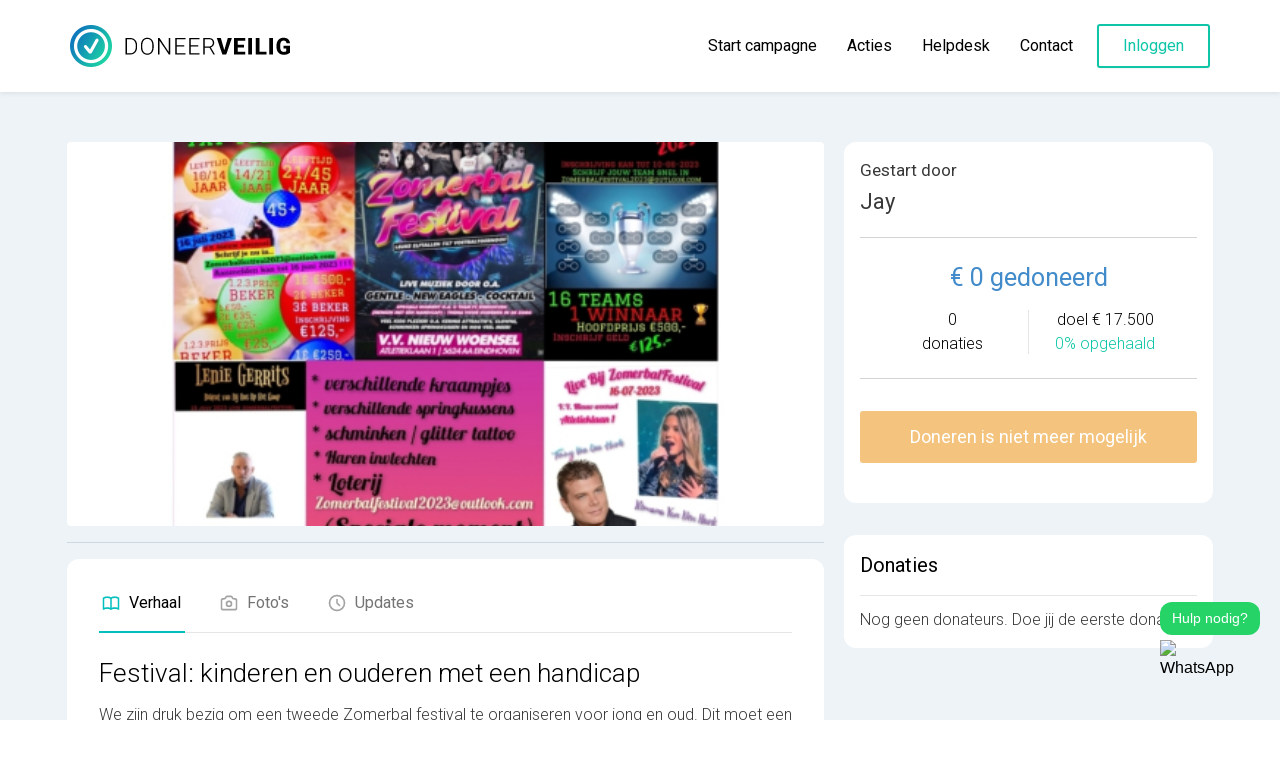

--- FILE ---
content_type: text/html; charset=UTF-8
request_url: https://www.doneerveilig.nl/kinderen-ouderen-handicap
body_size: 17833
content:
<!DOCTYPE html>
<html lang="nl">
    <head>

                    <!-- Google Tag Manager -->
            <script>(function(w,d,s,l,i){w[l]=w[l]||[];w[l].push({'gtm.start':
                        new Date().getTime(),event:'gtm.js'});var f=d.getElementsByTagName(s)[0],
                    j=d.createElement(s),dl=l!='dataLayer'?'&l='+l:'';j.async=true;j.src=
                    'https://www.googletagmanager.com/gtm.js?id='+i+dl;f.parentNode.insertBefore(j,f);
                })(window,document,'script','dataLayer','GTM-T5NKB8C');</script>
            <!-- End Google Tag Manager -->
        
        <meta charset="utf-8" />
        <meta name="viewport" content="width=device-width, initial-scale=1.0, maximum-scale=1.0,user-scalable=0"/>
        <link rel="icon" type="image/png" href="https://www.doneerveilig.nl/images/favicon.png">

        <!-- Fonts -->
        <link href="https://fonts.googleapis.com/css2?family=Nunito:wght@400;600;700&display=swap" rel="stylesheet" />
        <link href="https://www.doneerveilig.nl/css/app.css" rel="stylesheet" />


        <link rel="stylesheet" href="https://rsms.me/inter/inter.css" />

        <link rel="preconnect" href="https://fonts.googleapis.com" />
        <link rel="preconnect" href="https://fonts.gstatic.com" crossorigin />
        <link href="https://fonts.googleapis.com/css2?family=Roboto:wght@300;400&family=Ubuntu:wght@700&display=swap" rel="stylesheet" />
        <link href="https://fonts.googleapis.com/css2?family=Heebo:wght@100;200;300;400;500;600;700;800;900&display=swap" rel="stylesheet" />
        <link
            rel="stylesheet"
            href="https://cdn.jsdelivr.net/npm/@fancyapps/ui@4.0/dist/fancybox.css"
        />
        <style>
            body {
                font-family: 'roboto';
            }
        </style>

        
        <meta name="csrf-token" content="qs4iAj0gUDsMyCtAYSwopTQUMHZRRoXkqyWA7FdX">

        <meta property="og:url" content="https://www.doneerveilig.nl/kinderen-ouderen-handicap" />
        <meta property="og:site_name" content="Doneerveilig.nl" />

                    <meta property="og:type" content="article" />
        
        
        
        
        
                    <title>Festival: kinderen en ouderen met een handicap | Doneerveilig.nl</title>
            <meta name="title" content="Festival: kinderen en ouderen met een handicap | Doneerveilig.nl" />
            <meta property="og:title" content="Festival: kinderen en ouderen met een handicap | Doneerveilig.nl" />
            <meta name="description" content="We zijn druk bezig om een tweede Zomerbal festival te organiseren voor jong en oud. Dit moet een familiedag zijn die voor iedereen toegankelijk is. We zijn onze zoon een jaar geleden verloren. Hierdoo..." />
            <meta property="og:description" content="We zijn druk bezig om een tweede Zomerbal festival te organiseren voor jong en oud. Dit moet een familiedag zijn die voor iedereen toegankelijk is. We zijn onze zoon een jaar geleden verloren. Hierdoo..." />

                            <meta property="og:image" content="https://www.doneerveilig.nl/storage/campaign/a935e0ec526cbfa0d2c444db2d4e1a4d.jpg" />
            
            <meta name="twitter:title" content="Festival: kinderen en ouderen met een handicap | Doneerveilig.nl">
            <meta name="twitter:description" content="We zijn druk bezig om een tweede Zomerbal festival te organiseren voor jong en oud. Dit moet een familiedag zijn die voor iedereen toegankelijk is. We zijn onze zoon een jaar geleden verloren. Hierdoo...">

                            <meta name="twitter:image" content="https://www.doneerveilig.nl/storage/campaign/a935e0ec526cbfa0d2c444db2d4e1a4d.jpg">
                    
        
        
        <script type="text/javascript">
    const Ziggy = {"url":"https:\/\/www.doneerveilig.nl","port":null,"defaults":{},"routes":{"ignition.healthCheck":{"uri":"_ignition\/health-check","methods":["GET","HEAD"]},"ignition.executeSolution":{"uri":"_ignition\/execute-solution","methods":["POST"]},"ignition.shareReport":{"uri":"_ignition\/share-report","methods":["POST"]},"ignition.scripts":{"uri":"_ignition\/scripts\/{script}","methods":["GET","HEAD"]},"ignition.styles":{"uri":"_ignition\/styles\/{style}","methods":["GET","HEAD"]},"login":{"uri":"login","methods":["GET","HEAD"]},"logout":{"uri":"logout","methods":["POST"]},"password.request":{"uri":"wachtwoord-vergeten","methods":["GET","HEAD"]},"password.reset":{"uri":"wachtwoord-instellen\/{token}","methods":["GET","HEAD"]},"password.email":{"uri":"forgot-password","methods":["POST"]},"password.update":{"uri":"reset-password","methods":["POST"]},"register":{"uri":"account-maken","methods":["POST"]},"password.confirm":{"uri":"user\/confirm-password","methods":["GET","HEAD"]},"password.confirmation":{"uri":"user\/confirmed-password-status","methods":["GET","HEAD"]},"two-factor.login":{"uri":"two-factor-challenge","methods":["GET","HEAD"]},"two-factor.enable":{"uri":"user\/two-factor-authentication","methods":["POST"]},"two-factor.disable":{"uri":"user\/two-factor-authentication","methods":["DELETE"]},"two-factor.qr-code":{"uri":"user\/two-factor-qr-code","methods":["GET","HEAD"]},"two-factor.recovery-codes":{"uri":"user\/two-factor-recovery-codes","methods":["GET","HEAD"]},"oppNotification":{"uri":"api\/payment\/notifications","methods":["POST"]},"idin-issuers":{"uri":"api\/get-idin-issuers","methods":["GET","HEAD"]},"get-transaction":{"uri":"api\/transaction\/{donation}","methods":["GET","HEAD"]},"create-donation":{"uri":"api\/create-donation","methods":["POST"]},"get-campaigns-by-page":{"uri":"api\/campaigns\/{page}","methods":["GET","HEAD"]},"get-campaign":{"uri":"api\/campagne\/{campaign}","methods":["GET","HEAD"]},"remove-image":{"uri":"api\/remove-image\/{image}","methods":["GET","HEAD"],"bindings":{"image":"id"}},"remove-avater":{"uri":"api\/remove-avatar-image","methods":["GET","HEAD"]},"get-me":{"uri":"api\/get-me","methods":["GET","HEAD"]},"update-name":{"uri":"api\/update-name","methods":["POST"]},"merchant":{"uri":"api\/merchant","methods":["GET","HEAD"]},"merchant-contact":{"uri":"api\/merchant-contact","methods":["GET","HEAD"]},"storeMerchant":{"uri":"api\/merchant","methods":["POST"]},"merchant-bank-account":{"uri":"api\/merchant-bank-account","methods":["GET","HEAD"]},"merchant-bank-account-verify":{"uri":"api\/merchant-bank-account-verify","methods":["GET","HEAD"]},"merchant-phone":{"uri":"api\/merchant-phone","methods":["POST"]},"merchant-verification":{"uri":"api\/merchant-verification","methods":["GET","HEAD"]},"edit-merchant-verification":{"uri":"api\/merchant-verification","methods":["POST"]},"get-donations":{"uri":"api\/donation-chart\/{month}","methods":["GET","HEAD"]},"image-upload":{"uri":"api\/campagne\/{campaign}\/images","methods":["POST"]},"admin.index":{"uri":"admin","methods":["GET","HEAD"]},"admin.signbackin":{"uri":"admin\/signbackin","methods":["GET","HEAD"]},"admin.campaigns.index":{"uri":"admin\/campaigns","methods":["GET","HEAD"]},"admin.campaigns.signin":{"uri":"admin\/campaigns\/signin\/{campaign}\/{type}","methods":["GET","HEAD"],"bindings":{"campaign":"slug"}},"admin.campaigns.edit":{"uri":"admin\/campaigns\/edit\/{campaign}","methods":["GET","HEAD"],"bindings":{"campaign":"slug"}},"admin.campaigns.update":{"uri":"admin\/campaigns\/edit\/{campaign}","methods":["POST"],"bindings":{"campaign":"slug"}},"admin.campaigns.donations.index":{"uri":"admin\/campaigns\/{campaign}\/donations","methods":["GET","HEAD"],"bindings":{"campaign":"slug"}},"admin.campaigns.donations.refund-all":{"uri":"admin\/campaigns\/{campaign}\/donations\/refund","methods":["GET","HEAD"],"bindings":{"campaign":"slug"}},"admin.campaigns.donations.edit":{"uri":"admin\/campaigns\/{campaign}\/donations\/{donation}\/edit","methods":["GET","HEAD"],"bindings":{"campaign":"slug","donation":"id"}},"admin.campaigns.donations.update":{"uri":"admin\/campaigns\/{campaign}\/donations\/{donation}\/edit","methods":["POST"],"bindings":{"campaign":"slug","donation":"id"}},"admin.campaigns.donations.refund":{"uri":"admin\/campaigns\/{campaign}\/donations\/{donation}\/refund","methods":["GET","HEAD"],"bindings":{"campaign":"slug","donation":"id"}},"admin.campaigns.statistics":{"uri":"admin\/campaigns\/statistics\/{campaign}","methods":["GET","HEAD"],"bindings":{"campaign":"slug"}},"admin.ordering.index":{"uri":"admin\/ordering","methods":["GET","HEAD"]},"admin.ordering.edit":{"uri":"admin\/ordering\/edit\/{campaign}","methods":["GET","HEAD"],"bindings":{"campaign":"slug"}},"admin.ordering.update":{"uri":"admin\/ordering\/edit\/{campaign}","methods":["POST"],"bindings":{"campaign":"slug"}},"admin.faqcategories.faqs.index":{"uri":"admin\/faqcategories\/{faqCategory}\/faqs","methods":["GET","HEAD"],"bindings":{"faqCategory":"id"}},"admin.faqcategories.faqs.create":{"uri":"admin\/faqcategories\/{faqCategory}\/faqs\/create","methods":["GET","HEAD"],"bindings":{"faqCategory":"id"}},"admin.faqcategories.faqs.store":{"uri":"admin\/faqcategories\/{faqCategory}\/faqs\/create","methods":["POST"],"bindings":{"faqCategory":"id"}},"admin.faqcategories.faqs.edit":{"uri":"admin\/faqcategories\/{faqCategory}\/faqs\/edit\/{faq}","methods":["GET","HEAD"],"bindings":{"faqCategory":"id","faq":"id"}},"admin.faqcategories.faqs.update":{"uri":"admin\/faqcategories\/{faqCategory}\/faqs\/edit\/{faq}","methods":["POST"],"bindings":{"faqCategory":"id","faq":"id"}},"admin.faqcategories.faqs.destroy":{"uri":"admin\/faqcategories\/{faqCategory}\/faqs\/delete\/{faq}","methods":["GET","HEAD"],"bindings":{"faqCategory":"id","faq":"id"}},"admin.faqcategories.index":{"uri":"admin\/faqcategories","methods":["GET","HEAD"]},"admin.faqcategories.create":{"uri":"admin\/faqcategories\/create","methods":["GET","HEAD"]},"admin.faqcategories.store":{"uri":"admin\/faqcategories\/create","methods":["POST"]},"admin.faqcategories.edit":{"uri":"admin\/faqcategories\/edit\/{faqCategory}","methods":["GET","HEAD"],"bindings":{"faqCategory":"id"}},"admin.faqcategories.update":{"uri":"admin\/faqcategories\/edit\/{faqCategory}","methods":["POST"],"bindings":{"faqCategory":"id"}},"admin.faqcategories.destroy":{"uri":"admin\/faqcategories\/delete\/{faqCategory}","methods":["GET","HEAD"],"bindings":{"faqCategory":"id"}},"admin.users.index":{"uri":"admin\/users","methods":["GET","HEAD"]},"admin.users.edit":{"uri":"admin\/users\/edit\/{user}","methods":["GET","HEAD"]},"admin.users.signin":{"uri":"admin\/users\/signin\/{user}","methods":["GET","HEAD"],"bindings":{"user":"id"}},"admin.payments.create":{"uri":"admin\/payments","methods":["GET","HEAD"]},"admin.payments.merchant":{"uri":"admin\/payments\/merchant","methods":["POST"]},"admin.payments.address":{"uri":"admin\/payments\/address","methods":["POST"]},"admin.payments.bank":{"uri":"admin\/payments\/bank","methods":["POST"]},"admin.payments.contact":{"uri":"admin\/payments\/contact","methods":["POST"]},"admin.payments.contact.status":{"uri":"admin\/payments\/contact\/status","methods":["POST"]},"admin.payments.notification":{"uri":"admin\/payments\/notification\/data","methods":["POST"]},"admin.payments.compliance":{"uri":"admin\/payments\/compliance","methods":["POST"]},"admin.images.index":{"uri":"admin\/images","methods":["GET","HEAD"]},"admin.images.create":{"uri":"admin\/images\/create","methods":["GET","HEAD"]},"admin.images.store":{"uri":"admin\/images\/create","methods":["POST"]},"admin.images.edit":{"uri":"admin\/images\/{image}\/edit","methods":["GET","HEAD"],"bindings":{"image":"id"}},"admin.images.update":{"uri":"admin\/images\/{image}\/edit","methods":["POST"],"bindings":{"image":"id"}},"admin.images.destroy":{"uri":"admin\/images\/{image}\/delete","methods":["GET","HEAD"],"bindings":{"image":"id"}},"admin.pages.index":{"uri":"admin\/pages","methods":["GET","HEAD"]},"admin.pages.create":{"uri":"admin\/pages\/create","methods":["GET","HEAD"]},"admin.pages.store":{"uri":"admin\/pages\/create","methods":["POST"]},"admin.pages.edit":{"uri":"admin\/pages\/edit\/{page}","methods":["GET","HEAD"],"bindings":{"page":"id"}},"admin.pages.update":{"uri":"admin\/pages\/edit\/{page}","methods":["POST"],"bindings":{"page":"id"}},"admin.pages.destroy":{"uri":"admin\/pages\/delete\/{page}","methods":["GET","HEAD"],"bindings":{"page":"id"}},"admin.pages.duplicate":{"uri":"admin\/pages\/duplicate\/{page}","methods":["GET","HEAD"],"bindings":{"page":"id"}},"admin.navigation.index":{"uri":"admin\/navigation","methods":["GET","HEAD"]},"admin.navigation.create":{"uri":"admin\/navigation\/create","methods":["GET","HEAD"]},"admin.navigation.store":{"uri":"admin\/navigation\/create","methods":["POST"]},"admin.navigation.edit":{"uri":"admin\/navigation\/edit\/{navigationItem}","methods":["GET","HEAD"],"bindings":{"navigationItem":"id"}},"admin.navigation.update":{"uri":"admin\/navigation\/edit\/{navigationItem}","methods":["POST"],"bindings":{"navigationItem":"id"}},"admin.navigation.destroy":{"uri":"admin\/navigation\/delete\/{navigationItem}","methods":["GET","HEAD"],"bindings":{"navigationItem":"id"}},"admin.blogs.index":{"uri":"admin\/blogs","methods":["GET","HEAD"]},"admin.blogs.create":{"uri":"admin\/blogs\/create","methods":["GET","HEAD"]},"admin.blogs.store":{"uri":"admin\/blogs\/create","methods":["POST"]},"admin.blogs.upload":{"uri":"admin\/blogs\/upload","methods":["POST"]},"admin.blogs.edit":{"uri":"admin\/blogs\/edit\/{blog}","methods":["GET","HEAD"],"bindings":{"blog":"id"}},"admin.blogs.update":{"uri":"admin\/blogs\/edit\/{blog}","methods":["POST"],"bindings":{"blog":"id"}},"admin.blogs.destroy":{"uri":"admin\/blogs\/delete\/{blog}","methods":["GET","HEAD"],"bindings":{"blog":"id"}},"home":{"uri":"\/","methods":["GET","HEAD"]},"helpdesk":{"uri":"helpdesk","methods":["GET","HEAD"]},"faq":{"uri":"helpdesk\/veelgestelde-vragen","methods":["GET","HEAD"]},"privacy":{"uri":"privacy-verklaring","methods":["GET","HEAD"]},"agreements":{"uri":"algemene-voorwaarden","methods":["GET","HEAD"]},"blogs.index":{"uri":"blogs","methods":["GET","HEAD"]},"blogs.show":{"uri":"blogs\/{slug}","methods":["GET","HEAD"]},"campaigns.index":{"uri":"inzamelingsacties","methods":["GET","HEAD"]},"return":{"uri":"return\/merchant","methods":["GET","HEAD"]},"payment-return":{"uri":"betaling-controleren\/{donation}","methods":["GET","HEAD"],"bindings":{"donation":"id"}},"contact.index":{"uri":"contact","methods":["GET","HEAD"]},"contact.send":{"uri":"contact","methods":["POST"]},"account.index":{"uri":"mijn-account","methods":["GET","HEAD"]},"account.edit":{"uri":"mijn-account\/profiel-bewerken","methods":["GET","HEAD"]},"account.update":{"uri":"mijn-account\/profiel-bewerken","methods":["POST"]},"account.contact-person.edit":{"uri":"mijn-account\/contact","methods":["GET","HEAD"]},"account.contact-person.update":{"uri":"mijn-account\/contact","methods":["POST"]},"account.bank.edit":{"uri":"mijn-account\/bank","methods":["GET","HEAD"]},"account.bank.update":{"uri":"mijn-account\/bank","methods":["POST"]},"account.address.edit":{"uri":"mijn-account\/address","methods":["GET","HEAD"]},"account.address.update":{"uri":"mijn-account\/address","methods":["POST"]},"account.campaigns.index":{"uri":"mijn-account\/campagne","methods":["GET","HEAD"]},"account.payments.index":{"uri":"mijn-account\/overzicht-donaties","methods":["GET","HEAD"]},"account.verify.index":{"uri":"mijn-account\/verificatie","methods":["GET","HEAD"]},"campaigns.create":{"uri":"campagne\/aanmaken","methods":["GET","HEAD"]},"campaigns.store":{"uri":"campagne\/aanmaken","methods":["POST"]},"campaigns.edit":{"uri":"campagne\/wijzig\/{campaign}","methods":["GET","HEAD"],"bindings":{"campaign":"slug"}},"campaigns.update":{"uri":"campagne\/wijzig\/{campaign}","methods":["POST"],"bindings":{"campaign":"slug"}},"campaigns.editCampaign":{"uri":"campagne\/update\/{campaign}","methods":["GET","HEAD"],"bindings":{"campaign":"slug"}},"campaigns.updateCampaign":{"uri":"campagne\/update\/{campaign}","methods":["POST"],"bindings":{"campaign":"slug"}},"campaigns.destroy":{"uri":"campagne\/destroy\/{campaign}","methods":["GET","HEAD"]},"pages.edit":{"uri":"pages","methods":["GET","HEAD"]},"pages.update":{"uri":"pages","methods":["POST"]},"wildcard.show":{"uri":"{slug}\/{secondSlug?}","methods":["GET","HEAD"]},"aboutus":{"uri":"over-ons","methods":["GET","HEAD"]},"campaigns.succeed":{"uri":"gelukt\/{campaign}","methods":["GET","HEAD"],"bindings":{"campaign":"slug"}},"howitworks":{"uri":"helpdesk\/hoe-werkt-het","methods":["GET","HEAD"]}}};

    !function(t,n){"object"==typeof exports&&"undefined"!=typeof module?module.exports=n():"function"==typeof define&&define.amd?define(n):(t||self).route=n()}(this,function(){function t(t,n){for(var r=0;r<n.length;r++){var e=n[r];e.enumerable=e.enumerable||!1,e.configurable=!0,"value"in e&&(e.writable=!0),Object.defineProperty(t,e.key,e)}}function n(n,r,e){return r&&t(n.prototype,r),e&&t(n,e),Object.defineProperty(n,"prototype",{writable:!1}),n}function r(){return r=Object.assign||function(t){for(var n=1;n<arguments.length;n++){var r=arguments[n];for(var e in r)Object.prototype.hasOwnProperty.call(r,e)&&(t[e]=r[e])}return t},r.apply(this,arguments)}function e(t){return e=Object.setPrototypeOf?Object.getPrototypeOf:function(t){return t.__proto__||Object.getPrototypeOf(t)},e(t)}function i(t,n){return i=Object.setPrototypeOf||function(t,n){return t.__proto__=n,t},i(t,n)}function o(){if("undefined"==typeof Reflect||!Reflect.construct)return!1;if(Reflect.construct.sham)return!1;if("function"==typeof Proxy)return!0;try{return Boolean.prototype.valueOf.call(Reflect.construct(Boolean,[],function(){})),!0}catch(t){return!1}}function u(t,n,r){return u=o()?Reflect.construct:function(t,n,r){var e=[null];e.push.apply(e,n);var o=new(Function.bind.apply(t,e));return r&&i(o,r.prototype),o},u.apply(null,arguments)}function f(t){var n="function"==typeof Map?new Map:void 0;return f=function(t){if(null===t||-1===Function.toString.call(t).indexOf("[native code]"))return t;if("function"!=typeof t)throw new TypeError("Super expression must either be null or a function");if(void 0!==n){if(n.has(t))return n.get(t);n.set(t,r)}function r(){return u(t,arguments,e(this).constructor)}return r.prototype=Object.create(t.prototype,{constructor:{value:r,enumerable:!1,writable:!0,configurable:!0}}),i(r,t)},f(t)}var c=String.prototype.replace,a=/%20/g,l="RFC3986",s={default:l,formatters:{RFC1738:function(t){return c.call(t,a,"+")},RFC3986:function(t){return String(t)}},RFC1738:"RFC1738",RFC3986:l},v=Object.prototype.hasOwnProperty,d=Array.isArray,p=function(){for(var t=[],n=0;n<256;++n)t.push("%"+((n<16?"0":"")+n.toString(16)).toUpperCase());return t}(),y=function(t,n){for(var r=n&&n.plainObjects?Object.create(null):{},e=0;e<t.length;++e)void 0!==t[e]&&(r[e]=t[e]);return r},h={arrayToObject:y,assign:function(t,n){return Object.keys(n).reduce(function(t,r){return t[r]=n[r],t},t)},combine:function(t,n){return[].concat(t,n)},compact:function(t){for(var n=[{obj:{o:t},prop:"o"}],r=[],e=0;e<n.length;++e)for(var i=n[e],o=i.obj[i.prop],u=Object.keys(o),f=0;f<u.length;++f){var c=u[f],a=o[c];"object"==typeof a&&null!==a&&-1===r.indexOf(a)&&(n.push({obj:o,prop:c}),r.push(a))}return function(t){for(;t.length>1;){var n=t.pop(),r=n.obj[n.prop];if(d(r)){for(var e=[],i=0;i<r.length;++i)void 0!==r[i]&&e.push(r[i]);n.obj[n.prop]=e}}}(n),t},decode:function(t,n,r){var e=t.replace(/\+/g," ");if("iso-8859-1"===r)return e.replace(/%[0-9a-f]{2}/gi,unescape);try{return decodeURIComponent(e)}catch(t){return e}},encode:function(t,n,r,e,i){if(0===t.length)return t;var o=t;if("symbol"==typeof t?o=Symbol.prototype.toString.call(t):"string"!=typeof t&&(o=String(t)),"iso-8859-1"===r)return escape(o).replace(/%u[0-9a-f]{4}/gi,function(t){return"%26%23"+parseInt(t.slice(2),16)+"%3B"});for(var u="",f=0;f<o.length;++f){var c=o.charCodeAt(f);45===c||46===c||95===c||126===c||c>=48&&c<=57||c>=65&&c<=90||c>=97&&c<=122||i===s.RFC1738&&(40===c||41===c)?u+=o.charAt(f):c<128?u+=p[c]:c<2048?u+=p[192|c>>6]+p[128|63&c]:c<55296||c>=57344?u+=p[224|c>>12]+p[128|c>>6&63]+p[128|63&c]:(c=65536+((1023&c)<<10|1023&o.charCodeAt(f+=1)),u+=p[240|c>>18]+p[128|c>>12&63]+p[128|c>>6&63]+p[128|63&c])}return u},isBuffer:function(t){return!(!t||"object"!=typeof t||!(t.constructor&&t.constructor.isBuffer&&t.constructor.isBuffer(t)))},isRegExp:function(t){return"[object RegExp]"===Object.prototype.toString.call(t)},maybeMap:function(t,n){if(d(t)){for(var r=[],e=0;e<t.length;e+=1)r.push(n(t[e]));return r}return n(t)},merge:function t(n,r,e){if(!r)return n;if("object"!=typeof r){if(d(n))n.push(r);else{if(!n||"object"!=typeof n)return[n,r];(e&&(e.plainObjects||e.allowPrototypes)||!v.call(Object.prototype,r))&&(n[r]=!0)}return n}if(!n||"object"!=typeof n)return[n].concat(r);var i=n;return d(n)&&!d(r)&&(i=y(n,e)),d(n)&&d(r)?(r.forEach(function(r,i){if(v.call(n,i)){var o=n[i];o&&"object"==typeof o&&r&&"object"==typeof r?n[i]=t(o,r,e):n.push(r)}else n[i]=r}),n):Object.keys(r).reduce(function(n,i){var o=r[i];return n[i]=v.call(n,i)?t(n[i],o,e):o,n},i)}},b=Object.prototype.hasOwnProperty,g={brackets:function(t){return t+"[]"},comma:"comma",indices:function(t,n){return t+"["+n+"]"},repeat:function(t){return t}},m=Array.isArray,j=String.prototype.split,O=Array.prototype.push,w=function(t,n){O.apply(t,m(n)?n:[n])},R=Date.prototype.toISOString,E=s.default,S={addQueryPrefix:!1,allowDots:!1,charset:"utf-8",charsetSentinel:!1,delimiter:"&",encode:!0,encoder:h.encode,encodeValuesOnly:!1,format:E,formatter:s.formatters[E],indices:!1,serializeDate:function(t){return R.call(t)},skipNulls:!1,strictNullHandling:!1},k=function t(n,r,e,i,o,u,f,c,a,l,s,v,d,p){var y,b=n;if("function"==typeof f?b=f(r,b):b instanceof Date?b=l(b):"comma"===e&&m(b)&&(b=h.maybeMap(b,function(t){return t instanceof Date?l(t):t})),null===b){if(i)return u&&!d?u(r,S.encoder,p,"key",s):r;b=""}if("string"==typeof(y=b)||"number"==typeof y||"boolean"==typeof y||"symbol"==typeof y||"bigint"==typeof y||h.isBuffer(b)){if(u){var g=d?r:u(r,S.encoder,p,"key",s);if("comma"===e&&d){for(var O=j.call(String(b),","),R="",E=0;E<O.length;++E)R+=(0===E?"":",")+v(u(O[E],S.encoder,p,"value",s));return[v(g)+"="+R]}return[v(g)+"="+v(u(b,S.encoder,p,"value",s))]}return[v(r)+"="+v(String(b))]}var k,x=[];if(void 0===b)return x;if("comma"===e&&m(b))k=[{value:b.length>0?b.join(",")||null:void 0}];else if(m(f))k=f;else{var T=Object.keys(b);k=c?T.sort(c):T}for(var C=0;C<k.length;++C){var N=k[C],F="object"==typeof N&&void 0!==N.value?N.value:b[N];if(!o||null!==F){var D=m(b)?"function"==typeof e?e(r,N):r:r+(a?"."+N:"["+N+"]");w(x,t(F,D,e,i,o,u,f,c,a,l,s,v,d,p))}}return x},x=Object.prototype.hasOwnProperty,T=Array.isArray,C={allowDots:!1,allowPrototypes:!1,arrayLimit:20,charset:"utf-8",charsetSentinel:!1,comma:!1,decoder:h.decode,delimiter:"&",depth:5,ignoreQueryPrefix:!1,interpretNumericEntities:!1,parameterLimit:1e3,parseArrays:!0,plainObjects:!1,strictNullHandling:!1},N=function(t){return t.replace(/&#(\d+);/g,function(t,n){return String.fromCharCode(parseInt(n,10))})},F=function(t,n){return t&&"string"==typeof t&&n.comma&&t.indexOf(",")>-1?t.split(","):t},D=function(t,n,r,e){if(t){var i=r.allowDots?t.replace(/\.([^.[]+)/g,"[$1]"):t,o=/(\[[^[\]]*])/g,u=r.depth>0&&/(\[[^[\]]*])/.exec(i),f=u?i.slice(0,u.index):i,c=[];if(f){if(!r.plainObjects&&x.call(Object.prototype,f)&&!r.allowPrototypes)return;c.push(f)}for(var a=0;r.depth>0&&null!==(u=o.exec(i))&&a<r.depth;){if(a+=1,!r.plainObjects&&x.call(Object.prototype,u[1].slice(1,-1))&&!r.allowPrototypes)return;c.push(u[1])}return u&&c.push("["+i.slice(u.index)+"]"),function(t,n,r,e){for(var i=e?n:F(n,r),o=t.length-1;o>=0;--o){var u,f=t[o];if("[]"===f&&r.parseArrays)u=[].concat(i);else{u=r.plainObjects?Object.create(null):{};var c="["===f.charAt(0)&&"]"===f.charAt(f.length-1)?f.slice(1,-1):f,a=parseInt(c,10);r.parseArrays||""!==c?!isNaN(a)&&f!==c&&String(a)===c&&a>=0&&r.parseArrays&&a<=r.arrayLimit?(u=[])[a]=i:"__proto__"!==c&&(u[c]=i):u={0:i}}i=u}return i}(c,n,r,e)}},$=/*#__PURE__*/function(){function t(t,n,r){var e,i;this.name=t,this.definition=n,this.bindings=null!=(e=n.bindings)?e:{},this.wheres=null!=(i=n.wheres)?i:{},this.config=r}var r=t.prototype;return r.matchesUrl=function(t){if(!this.definition.methods.includes("GET"))return!1;var n=this.template.replace(/\/{[^}?]*\?}/g,"(/[^/?]+)?").replace(/{[^}?]*\?}/g,"([^/?]+)?").replace(/{[^}]+}/g,"[^/?]+").replace(/^\w+:\/\//,"");return new RegExp("^"+n+"$").test(t.replace(/\/+$/,"").split("?").shift())},r.compile=function(t){var n=this;return this.parameterSegments.length?this.template.replace(/{([^}?]+)\??}/g,function(r,e){var i,o;if([null,void 0].includes(t[e])&&n.parameterSegments.find(function(t){return t.name===e}).required)throw new Error("Ziggy error: '"+e+"' parameter is required for route '"+n.name+"'.");return n.parameterSegments[n.parameterSegments.length-1].name===e&&".*"===n.wheres[e]?null!=(o=t[e])?o:"":encodeURIComponent(null!=(i=t[e])?i:"")}).replace(/\/+$/,""):this.template},n(t,[{key:"template",get:function(){return((this.config.absolute?this.definition.domain?""+this.config.url.match(/^\w+:\/\//)[0]+this.definition.domain+(this.config.port?":"+this.config.port:""):this.config.url:"")+"/"+this.definition.uri).replace(/\/+$/,"")}},{key:"parameterSegments",get:function(){var t,n;return null!=(t=null==(n=this.template.match(/{[^}?]+\??}/g))?void 0:n.map(function(t){return{name:t.replace(/{|\??}/g,""),required:!/\?}$/.test(t)}}))?t:[]}}]),t}(),A=/*#__PURE__*/function(t){var e,o;function u(n,e,i,o){var u;if(void 0===i&&(i=!0),(u=t.call(this)||this).t=null!=o?o:"undefined"!=typeof Ziggy?Ziggy:null==globalThis?void 0:globalThis.Ziggy,u.t=r({},u.t,{absolute:i}),n){if(!u.t.routes[n])throw new Error("Ziggy error: route '"+n+"' is not in the route list.");u.i=new $(n,u.t.routes[n],u.t),u.u=u.l(e)}return u}o=t,(e=u).prototype=Object.create(o.prototype),e.prototype.constructor=e,i(e,o);var f=u.prototype;return f.toString=function(){var t=this,n=Object.keys(this.u).filter(function(n){return!t.i.parameterSegments.some(function(t){return t.name===n})}).filter(function(t){return"_query"!==t}).reduce(function(n,e){var i;return r({},n,((i={})[e]=t.u[e],i))},{});return this.i.compile(this.u)+function(t,n){var r,e=t,i=function(t){if(!t)return S;if(null!=t.encoder&&"function"!=typeof t.encoder)throw new TypeError("Encoder has to be a function.");var n=t.charset||S.charset;if(void 0!==t.charset&&"utf-8"!==t.charset&&"iso-8859-1"!==t.charset)throw new TypeError("The charset option must be either utf-8, iso-8859-1, or undefined");var r=s.default;if(void 0!==t.format){if(!b.call(s.formatters,t.format))throw new TypeError("Unknown format option provided.");r=t.format}var e=s.formatters[r],i=S.filter;return("function"==typeof t.filter||m(t.filter))&&(i=t.filter),{addQueryPrefix:"boolean"==typeof t.addQueryPrefix?t.addQueryPrefix:S.addQueryPrefix,allowDots:void 0===t.allowDots?S.allowDots:!!t.allowDots,charset:n,charsetSentinel:"boolean"==typeof t.charsetSentinel?t.charsetSentinel:S.charsetSentinel,delimiter:void 0===t.delimiter?S.delimiter:t.delimiter,encode:"boolean"==typeof t.encode?t.encode:S.encode,encoder:"function"==typeof t.encoder?t.encoder:S.encoder,encodeValuesOnly:"boolean"==typeof t.encodeValuesOnly?t.encodeValuesOnly:S.encodeValuesOnly,filter:i,format:r,formatter:e,serializeDate:"function"==typeof t.serializeDate?t.serializeDate:S.serializeDate,skipNulls:"boolean"==typeof t.skipNulls?t.skipNulls:S.skipNulls,sort:"function"==typeof t.sort?t.sort:null,strictNullHandling:"boolean"==typeof t.strictNullHandling?t.strictNullHandling:S.strictNullHandling}}(n);"function"==typeof i.filter?e=(0,i.filter)("",e):m(i.filter)&&(r=i.filter);var o=[];if("object"!=typeof e||null===e)return"";var u=g[n&&n.arrayFormat in g?n.arrayFormat:n&&"indices"in n?n.indices?"indices":"repeat":"indices"];r||(r=Object.keys(e)),i.sort&&r.sort(i.sort);for(var f=0;f<r.length;++f){var c=r[f];i.skipNulls&&null===e[c]||w(o,k(e[c],c,u,i.strictNullHandling,i.skipNulls,i.encode?i.encoder:null,i.filter,i.sort,i.allowDots,i.serializeDate,i.format,i.formatter,i.encodeValuesOnly,i.charset))}var a=o.join(i.delimiter),l=!0===i.addQueryPrefix?"?":"";return i.charsetSentinel&&(l+="iso-8859-1"===i.charset?"utf8=%26%2310003%3B&":"utf8=%E2%9C%93&"),a.length>0?l+a:""}(r({},n,this.u._query),{addQueryPrefix:!0,arrayFormat:"indices",encodeValuesOnly:!0,skipNulls:!0,encoder:function(t,n){return"boolean"==typeof t?Number(t):n(t)}})},f.current=function(t,n){var r=this,e=this.t.absolute?this.v().host+this.v().pathname:this.v().pathname.replace(this.t.url.replace(/^\w*:\/\/[^/]+/,""),"").replace(/^\/+/,"/"),i=Object.entries(this.t.routes).find(function(n){return new $(t,n[1],r.t).matchesUrl(e)})||[void 0,void 0],o=i[0],u=i[1];if(!t)return o;var f=new RegExp("^"+t.replace(/\./g,"\\.").replace(/\*/g,".*")+"$").test(o);if([null,void 0].includes(n)||!f)return f;var c=new $(o,u,this.t);n=this.l(n,c);var a=this.p(u);return!(!Object.values(n).every(function(t){return!t})||Object.values(a).length)||Object.entries(n).every(function(t){return a[t[0]]==t[1]})},f.v=function(){var t,n,r,e,i,o,u="undefined"!=typeof window?window.location:{},f=u.host,c=u.pathname,a=u.search;return{host:null!=(t=null==(n=this.t.location)?void 0:n.host)?t:void 0===f?"":f,pathname:null!=(r=null==(e=this.t.location)?void 0:e.pathname)?r:void 0===c?"":c,search:null!=(i=null==(o=this.t.location)?void 0:o.search)?i:void 0===a?"":a}},f.has=function(t){return Object.keys(this.t.routes).includes(t)},f.l=function(t,n){var e=this;void 0===t&&(t={}),void 0===n&&(n=this.i),t=["string","number"].includes(typeof t)?[t]:t;var i=n.parameterSegments.filter(function(t){return!e.t.defaults[t.name]});if(Array.isArray(t))t=t.reduce(function(t,n,e){var o,u;return r({},t,i[e]?((o={})[i[e].name]=n,o):((u={})[n]="",u))},{});else if(1===i.length&&!t[i[0].name]&&(t.hasOwnProperty(Object.values(n.bindings)[0])||t.hasOwnProperty("id"))){var o;(o={})[i[0].name]=t,t=o}return r({},this.h(n),this.g(t,n))},f.h=function(t){var n=this;return t.parameterSegments.filter(function(t){return n.t.defaults[t.name]}).reduce(function(t,e,i){var o,u=e.name;return r({},t,((o={})[u]=n.t.defaults[u],o))},{})},f.g=function(t,n){var e=n.bindings,i=n.parameterSegments;return Object.entries(t).reduce(function(t,n){var o,u,f=n[0],c=n[1];if(!c||"object"!=typeof c||Array.isArray(c)||!i.some(function(t){return t.name===f}))return r({},t,((u={})[f]=c,u));if(!c.hasOwnProperty(e[f])){if(!c.hasOwnProperty("id"))throw new Error("Ziggy error: object passed as '"+f+"' parameter is missing route model binding key '"+e[f]+"'.");e[f]="id"}return r({},t,((o={})[f]=c[e[f]],o))},{})},f.p=function(t){var n,e=this.v().pathname.replace(this.t.url.replace(/^\w*:\/\/[^/]+/,""),"").replace(/^\/+/,""),i=function(t,n,e){void 0===n&&(n="");var i=[t,n].map(function(t){return t.split(e)}),o=i[0];return i[1].reduce(function(t,n,e){var i;return/{[^}?]+\??}/.test(n)&&o[e]?r({},t,((i={})[n.replace(/.*{|\??}.*/g,"")]=o[e].replace(n.match(/^[^{]*/g),"").replace(n.match(/[^}]*$/g),""),i)):t},{})};return r({},i(this.v().host,t.domain,"."),i(e,t.uri,"/"),function(t,n){var r=C;if(""===t||null==t)return r.plainObjects?Object.create(null):{};for(var e="string"==typeof t?function(t,n){var r,e={},i=(n.ignoreQueryPrefix?t.replace(/^\?/,""):t).split(n.delimiter,Infinity===n.parameterLimit?void 0:n.parameterLimit),o=-1,u=n.charset;if(n.charsetSentinel)for(r=0;r<i.length;++r)0===i[r].indexOf("utf8=")&&("utf8=%E2%9C%93"===i[r]?u="utf-8":"utf8=%26%2310003%3B"===i[r]&&(u="iso-8859-1"),o=r,r=i.length);for(r=0;r<i.length;++r)if(r!==o){var f,c,a=i[r],l=a.indexOf("]="),s=-1===l?a.indexOf("="):l+1;-1===s?(f=n.decoder(a,C.decoder,u,"key"),c=n.strictNullHandling?null:""):(f=n.decoder(a.slice(0,s),C.decoder,u,"key"),c=h.maybeMap(F(a.slice(s+1),n),function(t){return n.decoder(t,C.decoder,u,"value")})),c&&n.interpretNumericEntities&&"iso-8859-1"===u&&(c=N(c)),a.indexOf("[]=")>-1&&(c=T(c)?[c]:c),e[f]=x.call(e,f)?h.combine(e[f],c):c}return e}(t,r):t,i=r.plainObjects?Object.create(null):{},o=Object.keys(e),u=0;u<o.length;++u){var f=o[u],c=D(f,e[f],r,"string"==typeof t);i=h.merge(i,c,r)}return h.compact(i)}(null==(n=this.v().search)?void 0:n.replace(/^\?/,"")))},f.valueOf=function(){return this.toString()},f.check=function(t){return this.has(t)},n(u,[{key:"params",get:function(){return this.p(this.t.routes[this.current()])}}]),u}(/*#__PURE__*/f(String));return function(t,n,r,e){var i=new A(t,n,r,e);return t?i.toString():i}});

</script>
        <script>
            window.dataLayer = window.dataLayer || [];
        </script>

        <script src="https://www.google.com/recaptcha/api.js?hl=nl" async defer></script>

    </head>
    <body class="">
    <!-- Google Tag Manager (noscript) -->
    <noscript><iframe src="https://www.googletagmanager.com/ns.html?id=GTM-T5NKB8C"
                      height="0" width="0" style="display:none;visibility:hidden"></iframe></noscript>
    <!-- End Google Tag Manager (noscript) -->
        <div  id="app">
            <header class="relative z-10 w-full" >
                                    <navigation :loggedin="false" :token="`qs4iAj0gUDsMyCtAYSwopTQUMHZRRoXkqyWA7FdX`" :links="[{&quot;id&quot;:1,&quot;label&quot;:&quot;Start campagne&quot;,&quot;location&quot;:&quot;main&quot;,&quot;url&quot;:&quot;https:\/\/www.doneerveilig.nl\/campagne\/aanmaken&quot;,&quot;ordering&quot;:1,&quot;created_at&quot;:&quot;2022-10-28T12:18:27.000000Z&quot;,&quot;updated_at&quot;:&quot;2022-10-28T12:18:27.000000Z&quot;},{&quot;id&quot;:2,&quot;label&quot;:&quot;Acties&quot;,&quot;location&quot;:&quot;main&quot;,&quot;url&quot;:&quot;https:\/\/www.doneerveilig.nl\/inzamelingsacties&quot;,&quot;ordering&quot;:2,&quot;created_at&quot;:&quot;2022-10-28T12:18:27.000000Z&quot;,&quot;updated_at&quot;:&quot;2022-12-23T15:17:32.000000Z&quot;},{&quot;id&quot;:3,&quot;label&quot;:&quot;Helpdesk&quot;,&quot;location&quot;:&quot;main&quot;,&quot;url&quot;:&quot;https:\/\/www.doneerveilig.nl\/helpdesk&quot;,&quot;ordering&quot;:3,&quot;created_at&quot;:&quot;2022-10-28T12:18:27.000000Z&quot;,&quot;updated_at&quot;:&quot;2022-10-28T12:18:27.000000Z&quot;},{&quot;id&quot;:4,&quot;label&quot;:&quot;Contact&quot;,&quot;location&quot;:&quot;main&quot;,&quot;url&quot;:&quot;https:\/\/www.doneerveilig.nl\/contact&quot;,&quot;ordering&quot;:4,&quot;created_at&quot;:&quot;2022-10-28T12:18:27.000000Z&quot;,&quot;updated_at&quot;:&quot;2022-11-02T10:28:02.000000Z&quot;}]"></navigation>
                            </header>
            <main id='content' class=''>
                
                                    <campaign-show
        :campaign_id="166"
        :admin="``"
    ></campaign-show>
            </main>
            <footer class='w-full text-center p-4 pin-b bg-app-footer-blue'>
                <div class="container mx-auto pt-12 sm:px-6 lg:max-w-7xl lg:px-8 grid grid-cols-1 md:grid-cols-2 lg:grid-cols-4 gap-4 md:gap-8 lg:gap-7 " style="line-height: 1.78;">
    <div class="text-left">
        <div class="title text-2xl font-thin">
            Doneerveilig.nl
        </div>
        <div class="content mt-2 font-light">
            Hét crowdfundingplatform om een actie te starten. Haal geld op om jouw droom of wens te realiseren. Binnen 3 minuten staat je donatie actie online.
        </div>
    </div>
    <div class="text-left">
        <div class="title text-2xl font-thin">
            Klantenservice
        </div>
        <div class="content mt-2 font-light">
            <ul>
                                <a href="https://www.doneerveilig.nl/helpdesk/hoe-werkt-het"><li class="text-app-blue underline hover:no-underline cursor-pointer font-normal">Hoe werkt het</li></a>
                                <a href="https://www.doneerveilig.nl/over-ons"><li class="text-app-blue underline hover:no-underline cursor-pointer font-normal">Over Doneerveilig.nl</li></a>
                                <a href="https://www.doneerveilig.nl/voordelen-functies"><li class="text-app-blue underline hover:no-underline cursor-pointer font-normal">Ontdek de voordelen</li></a>
                                <a href="https://www.doneerveilig.nl/veiligheid"><li class="text-app-blue underline hover:no-underline cursor-pointer font-normal">Veilig geld inzamelen</li></a>
                                <a href="https://www.doneerveilig.nl/crowdfundingsactie"><li class="text-app-blue underline hover:no-underline cursor-pointer font-normal">Crowdfundingsactie</li></a>
                                <a href="https://www.doneerveilig.nl/doneeractie-starten"><li class="text-app-blue underline hover:no-underline cursor-pointer font-normal">Doneeractie</li></a>
                                <a href="https://www.doneerveilig.nl/helpdesk/veelgestelde-vragen"><li class="text-app-blue underline hover:no-underline cursor-pointer font-normal">Veelgestelde vragen</li></a>
                                <a href="https://www.doneerveilig.nl/blogs"><li class="text-app-blue underline hover:no-underline cursor-pointer font-normal">Blog</li></a>
                                <a href="https://www.doneerveilig.nl/contact"><li class="text-app-blue underline hover:no-underline cursor-pointer font-normal">Contact</li></a>
                





            </ul>
        </div>
    </div>
    <div class="text-left">
        <div class="title text-2xl font-thin">
            Voordelen
        </div>
        <div class="content mt-2 font-light">
            <ul class="footer-links">
                <li class="font-light relative pl-8 mb-4">Maak nu jouw eigen donatie actie en begin met geld inzamelen.</li>
                <li class="font-light relative pl-8 mb-4">Binnen 1 minuut doneren.</li>
                <li class="font-light relative pl-8 mb-4">Duidelijk overzicht van je donaties.</li>
            </ul>
        </div>
    </div>
    <div class="text-left">
        <div class="title text-2xl font-thin">
            Veilig betalen
        </div>
        <div class="content mt-2 font-light">
            Donateurs betalen veilig met iDEAL of Bancontact.
        </div>

        <div class="content mt-2 font-light">
            <svg xmlns="http://www.w3.org/2000/svg" xmlns:xlink="http://www.w3.org/1999/xlink" class="h-11" viewBox="0 0 227 77">
                <image x="15"  xlink:href="[data-uri]"/>
            </svg>

        </div>
    </div>


    <div class="text-left text-xs font-light col-span-1 md:block md:col-span-2">&copy; 2026 Doneerveilig.nl - <a href="/privacy-verklaring/" >Privacy</a> - <a href="/algemene-voorwaarden/">Gebruikersvoorwaarden</a> </div>
</div>


            </footer>

        </div>



        <script type="application/javascript" src="https://cdn.jsdelivr.net/npm/chart.js"></script>
        <script
            type="application/javascript"
            src="https://code.jquery.com/jquery-3.6.0.js"
            integrity="sha256-H+K7U5CnXl1h5ywQfKtSj8PCmoN9aaq30gDh27Xc0jk="
            crossorigin="anonymous"></script>

        <script type="application/javascript" src="/js/app.js"></script>
        <script type="application/javascript" src="https://cdn.jsdelivr.net/npm/@fancyapps/ui@4.0/dist/fancybox.umd.js"></script>

        <script>
            $('.passwordEye').click(function() {
                $(this).toggleClass('text-gray-400');
                if($($(this).parent().parent().find('input')[0]).prop('type') === 'password') {
                    $($(this).parent().parent().find('input')[0]).prop('type', 'text')
                } else {
                    $($(this).parent().parent().find('input')[0]).prop('type', 'password')
                }

            });

            $('#filetrigger').click(function(){
                $('#header_image').click();
            });

            $( "#adminToggle" ).click(function() {
                $( "#adminOptions" ).toggle( "fast", function() {
                    // Animation complete.
                    $(this).prev().find('svg').toggleClass('transform rotate-180')
                });
            });

            $( ".question" ).click(function() {
                $($(this)[0]).toggleClass('text-app-orange')
                if($($(this)[0]).hasClass('text-app-orange')) {
                    $($(this)[0]).children()[0].innerHTML =  `<svg xmlns="http://www.w3.org/2000/svg" class="h-6 w-6" fill="none" viewBox="0 0 24 24" stroke="currentColor"><path stroke-linecap="round" stroke-linejoin="round" stroke-width="2" d="M18 12H6" /></svg>`;
                } else {
                    $($(this)[0]).children()[0].innerHTML = `<svg xmlns="http://www.w3.org/2000/svg" fill="none" viewBox="0 0 24 24" stroke="currentColor" class="h-6 w-6"><path stroke-linecap="round" stroke-linejoin="round" stroke-width="2" d="M12 6v6m0 0v6m0-6h6m-6 0H6"></path></svg>`
                }

                $(this).next().toggle( "fast", function() {
                    // Animation complete.
                });
            });

            var coll = document.getElementsByClassName("collapsible");
            var i;

            for (i = 0; i < coll.length; i++) {
                coll[i].addEventListener("click", function () {
                    this.classList.toggle("active");
                    var content = this.nextElementSibling;
                    if (content.style.maxHeight) {
                        content.style.maxHeight = null;
                    } else {
                        content.style.maxHeight = content.scrollHeight + "px";
                    }
                });
            }

            $(window).scroll(function(){
                if ($(window).scrollTop() >= 350) {
                    $('#extranav').fadeIn();
                }
                else {
                    $('#extranav').fadeOut();
                }
            });
        </script>

        <script>
            $(document).ready(function()
            {
                $(document).on("click", '#close-nav' , function() {
                    $(this).closest('#notification').hide();
                });

                $(document).on("click", ".remove-avatar-image" , function() {
                    var preview = $(this).closest('.preview-preview')
                    var uploader = $(this).closest(".imageUploader");
                    var imageFieldName = uploader.data('fieldname');
                    var imageField = $('#'+imageFieldName);

                    if(uploader.hasClass('profile_image')){
                        uploader.find('.file-previews').addClass('hidden');
                    }

                    $.ajax({
                        url : '/api/remove-avatar-image',
                        type : 'GET',
                        dataType:'json',
                        success : function(data) {
                            preview[0].remove();
                            uploader.find('.drop-area').show();
                            uploader.find('.no-images').show();
                            imageField.prop("files", null);

                        },
                        error : function(request,error)
                        {
                            alert("Request: "+JSON.stringify(request));
                        }
                    });
                });

                $(document).on("click", ".remove-campaign-image" , function() {
                    var imageId = $(this).data('image_id');
                    var preview = $(this).closest('.preview-preview');

                    var uploader = $(this).closest(".imageUploader");

                    if(uploader.hasClass('profile_image')){
                        uploader.find('.file-previews').addClass('hidden');
                    }

                    var imageFieldName = uploader.data('fieldname');
                    var imageField = $('#'+imageFieldName);

                    var multipleImage = $('#'+imageFieldName)[0].multiple;

                    $.ajax({
                        url : '/api/remove-image/'+imageId,
                        type : 'GET',
                        dataType:'json',
                        success : function(data) {
                           preview[0].remove();

                            if(!multipleImage){
                                uploader.find('.drop-area').show();
                                uploader.find('.no-images').show();
                                imageField.prop("files", null);
                            }

                        },
                        error : function(request,error)
                        {
                            alert("Request: "+JSON.stringify(request));
                        }
                    });
                });

                $(document).on("click", ".remove-new-images" , function() {
                    var uploader = $(this).closest(".imageUploader");
                    var imageFieldName = uploader.data('fieldname');
                    var imageField = $('#'+imageFieldName);
                    imageField[0].value = null;

                    uploader.find('.preview-preview.new').remove();
                    uploader.find('.remove-new-images').hide();
                });

                $(document).on("click", ".remove-images" , function() {
                    var uploader = $(this).closest(".imageUploader");
                    if(uploader.hasClass('profile_image')){
                        uploader.find('.file-previews').addClass('hidden');
                    }

                    uploader.find('.preview-preview').remove();
                    uploader.find('.remove-images').hide();
                    uploader.find('.no-images').show();
                    uploader.find('.drop-area').show();

                    var imageFieldName = uploader.data('fieldname');
                    var imageField = $('#'+imageFieldName);
                    imageField[0].value = null;
                });

                // get form, so we can add the files to the formData;
                $(".imageUploader .drop-area").on('dragenter', function (e){
                    e.preventDefault();
                    $(this).css('background', '#f7fafc');
                });

                $(".imageUploader .drop-area").on('dragover', function (e){
                    e.preventDefault();
                });

                $(document).on("change", "input[type=file]" , function(e) {
                    var uploader = $(this).closest(".imageUploader");
                    var images =  e.target.files;
                    var imageFieldName = uploader.data('fieldname');

                    var imageField = $('#'+imageFieldName);
                    var multipleImage = $('#'+imageFieldName)[0].multiple;

                    addImages(uploader, images, imageField, multipleImage)
                });

                $(".imageUploader .drop-area").on('drop', function (e){
                    e.preventDefault();

                    var uploader = $(this).closest(".imageUploader");
                    var images = e.originalEvent.dataTransfer.files;
                    var imageFieldName = uploader.data('fieldname');

                    var imageField = $('#'+imageFieldName);

                    if(imageField[0].multiple){
                        var multipleImage = imageField[0].multiple;
                    }else{
                        var multipleImage = false;
                    }

                    addImages(uploader, images, imageField, multipleImage)
                });
            });

            function addImages(uploader, images, imageField, multipleImage){
                $(this).css('background', '#f7fafc');

                uploader.find('.remove-images').show();
                uploader.find('.no-images').hide();

                if(!multipleImage){
                    uploader.find('.drop-area').hide();
                    imageField.prop("files", null);
                }else{
                    uploader.find('.remove-new-images').show();
                }

                if(uploader.hasClass('campaign_images')){
                    // upload image directly
                    var form_data = new FormData();

                    // Read selected files
                    var totalfiles = document.getElementById('campaign_images').files.length;

                    for (var index = 0; index < totalfiles; index++) {
                        form_data.append("campaign_images[]", document.getElementById('campaign_images').files[index]);
                    }

                                            var campaign_id =  166;
                    
                    $.ajaxSetup({
                        headers: {
                            'X-CSRF-TOKEN': $('meta[name="csrf-token"]').attr('content')
                        }
                    });

                    $.ajax({
                        url : '/api/campagne/'+campaign_id+'/images',
                        type : 'POST',
                        data: form_data,
                        dataType:'json',
                        contentType: false,
                        processData: false,

                        success : function(data) {
                            // remove all preview preview and show new onse
                            uploader.find('.preview-preview').remove();

                            $.each( data.campaignImages, function( i, image ) {
                                createPreviewBoxCampaignImage(uploader, image);
                            });
                        },
                        error : function(request,error)
                        {
                            alert("Request: "+JSON.stringify(request));
                        }
                    });

                }else{
                    createFormData(images, multipleImage, uploader);
                }

                $(this).css('background', '#fff');
            }


            function createFormData(images, multipleImage, uploader)
            {
                if(images[0]){
                    // If only one image is allowed remove previous preview boxes
                    if(!multipleImage){
                        if(uploader.find('.preview-preview').length > 0){
                            uploader.find('.preview-preview').remove();
                        }

                        createPreviewBox(uploader, images[0]);

                    }else{
                        $.each( images, function( i, image ) {
                            createPreviewBox(uploader, image);
                        });
                    }
                }
            }

            function createPreviewBox(uploader, image){
                var reader = new FileReader();
                // create previewbox
                var newBox = uploader.find('.preview-example').clone();
                uploader.find('.file-previews').removeClass('hidden');
                newBox.removeClass('hidden').removeClass('preview-example').addClass('preview-preview').addClass('new');

                var position = uploader.find('.preview-preview').length;
                newBox.attr("data-position", position <= 0 ? 0 : position + 1);

                uploader.find('.file-previews').append(newBox);

                uploader.find('.choose-other-photo').show();

                reader.onload = function(){
                    newBox.find('img').attr("src", reader.result);
                }

                reader.readAsDataURL(image);
            }

            function createPreviewBoxCampaignImage(uploader, image){
                // create previewbox
                var newBox = uploader.find('.preview-example').clone();
                uploader.find('.file-previews').removeClass('hidden');
                newBox.removeClass('hidden').removeClass('preview-example').addClass('preview-preview').addClass('new');

                var position = uploader.find('.preview-preview').length;
                newBox.attr("data-position", position <= 0 ? 0 : position + 1);
                newBox.find('.remove-campaign-image').attr("data-image_id", image.id);

                uploader.find('.file-previews').append(newBox);

                uploader.find('.choose-other-photo').show();

                newBox.find('img').attr("src", "/storage/"+image.path);


            }
        </script>

            </body>

</html>
